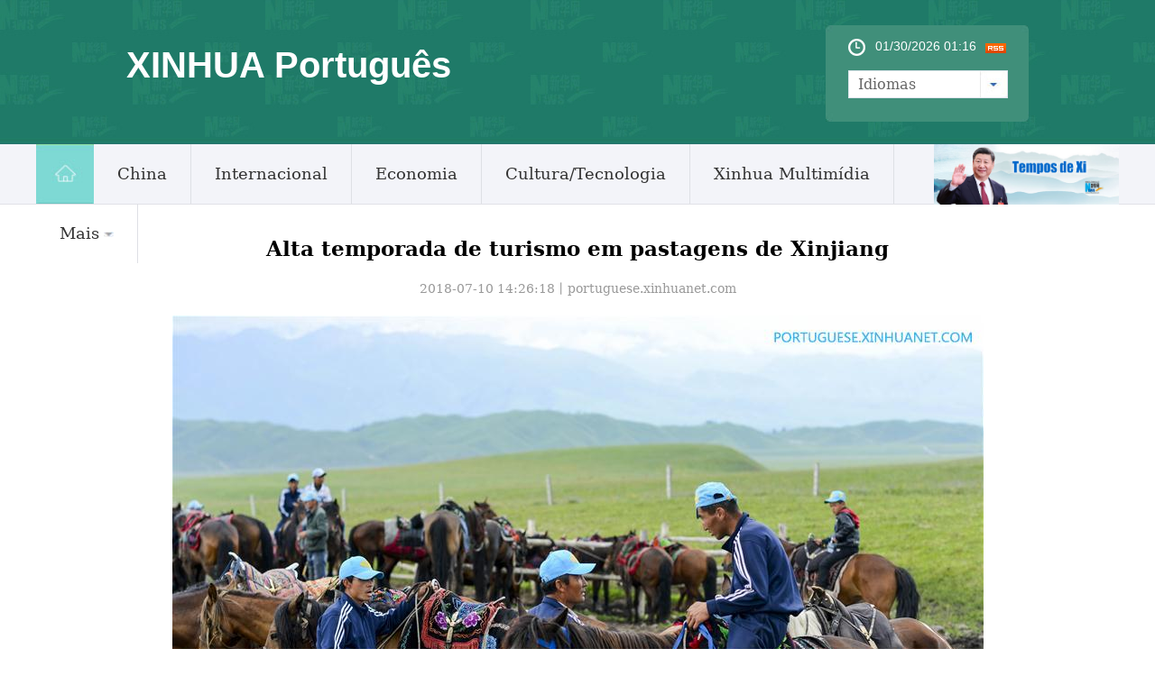

--- FILE ---
content_type: text/html; charset=utf-8
request_url: http://portuguese.xinhuanet.com/2018-07/10/c_137313472_4.htm
body_size: 6091
content:
<!DOCTYPE html>
<html>
<head>
<meta http-equiv="Content-Type" content="text/html; charset=utf-8" /><meta name="publishid" content="137313472.13.103.1"/><meta name="source" content="原创"/><meta property="og:type" content="article" /><meta property="article:publish_time" content="2018-07-10T14:26:18+08:00" /><meta property="article:author" content="周钧" /><meta property="article:published_first" content="新华网,http://portuguese.xinhuanet.com/2018-07/10/c_137313472.htm" /><meta name="pageid" content="11296.11156.0.0.11137204.0.0.0.0.0.114127.137313472"/>
<meta content="width=device-width, initial-scale=1.0, minimum-scale=1.0, maximum-scale=1.0,user-scalable=no" name="viewport" id="viewport" media="screen and (min-width:0px) and (max-width: 767px)" />
<meta name="apple-mobile-web-app-capable" content="yes" />
<meta name="apple-mobile-web-app-status-bar-style" content="black" />
<meta content="telephone=no" name="format-detection" />
<meta name="keywords" content="" />
<meta name="description" content="" />
<script src="http://www.xinhuanet.com/global/js/pageCore.js"></script>
<title>
Alta temporada de turismo em pastagens de Xinjiang_portuguese.xinhuanet.com
</title>
<meta name="keywords" content="" />
<meta name="description" content="Alta temporada de turismo em pastagens de Xinjiang---Pastores aguardam por visitantes na pastagem de Narat, Região Autônoma Uigur de Xinjiang, no noroeste da China, em 8 de julho de 2018. Como a chegada da alta temporada de turismo, os pastores se ocupam com os preparativos para receber os turistas. O passeio a cavalo é uma das atividades mais populares." />
<link rel="stylesheet" href="http://portuguese.xinhuanet.com/css/common.css" />
<link rel="stylesheet" href="http://www.xinhuanet.com/global/css/swiper2.min.css" />
<link rel="apple-touch-icon" sizes="114x114" href="/desk_icon.png" />
<link rel="stylesheet" type="text/css" href="http://portuguese.xinhuanet.com/css/mobile.css" media="screen and (min-width:0px) and (max-width: 767px)" />
<script src="http://www.xinhuanet.com/global/js/jquery.min.js"></script> 
<script type="text/javascript" src="http://www.newsres.cn/french/wrong20170426/js/juwrong.js"></script> 
<!--访问量通用js设置-->
<script type="text/javascript">
//锁定域名
document.domain="xinhuanet.com";
</script>
<script src="http://www.xinhuanet.com/video/static/videovisit.js"></script>
<!--访问量通用js设置-->
<style>
/*纠错*/
.left-s { float:left; }
.small_area2 { overflow:inherit; }
.jiuwrong { float:left; width:182px; height:26px; position:relative; z-index:55; margin-top:15px; }
.jwron-text { width:380px; height:101px; position:absolute; top:27px; left:0; display:none; background:url(http://www.newsimg.cn/french/wrong20170426/img/fc-text.png) no-repeat; }
.jc-img { cursor:pointer; }
.jc-close { float:right; width:10px; height:10px; cursor:pointer; margin:10px; }
.jc-txt { margin-top:10px; }
.jc-txt p { text-align:left; font-size:14px; color:#333; padding: 0 10px 0 16px; line-height: 22px; font-family: Constantia, "Lucida Bright", "DejaVu Serif", Georgia, serif; }
.jc-txt p a { color:#cc0000; }
/*END*/
</style>
</head>
<body>
<div id="head" class="domPC">
<div id="head" class="domPC">
<div class="head">
<div class="top">
<div class="logo">
<h1>XINHUA Português</h1>
</div>
<div class="topR">
<div class="time">
<span id="localtime"></span>
<script type="text/javascript">
function showLocale(objD) {
    var str, colorhead, colorfoot;
    var yy = objD.getYear();
    if (yy < 1900) yy = yy + 1900;
    var MM = objD.getMonth() + 1;
    if (MM < 10) MM = '0' + MM;
    var dd = objD.getDate();
    if (dd < 10) dd = '0' + dd;
    var hh = objD.getHours();
    if (hh < 10) hh = '0' + hh;
    var mm = objD.getMinutes();
    if (mm < 10) mm = '0' + mm;
    var ss = objD.getSeconds();
    if (ss < 10) ss = '0' + ss;
    var ww = objD.getDay();
    if (ww == 0) colorhead = "<font color=\"#FF0000\">";
    if (ww > 0 && ww < 6) colorhead = "<font color=\"#ffffff\">";
    if (ww == 6) colorhead = "<font color=\"#008000\">";
    if (ww == 0) ww = "星期日";
    if (ww == 1) ww = "星期一";
    if (ww == 2) ww = "星期二";
    if (ww == 3) ww = "星期三";
    if (ww == 4) ww = "星期四";
    if (ww == 5) ww = "星期五";
    if (ww == 6) ww = "星期六";
    colorfoot = "</font>"
    str = colorhead + MM + "/" + dd + "/" + yy + " " + hh + ":" + mm + "  " + colorfoot;
    return (str);
}

function tick() {
    var today;
    today = new Date();
    document.getElementById("localtime").innerHTML = showLocale(today);
    window.setTimeout("tick()", 1000);
}
tick();
</script>
<div class="rss"><img src="http://russian.news.cn/2016/imgs/RSS.gif" /></div>
</div>
<form>
<a class="btn-select" id="btn_select">
<span class="cur-select">Idiomas</span>
<select name="select1" size="1" onchange="javascript:window.open(this.options[this.selectedIndex].value);this.selectedIndex=0" class="cur-select" id="Select1">
<option value="" selected hidden></option>
<option value="http://arabic.news.cn">عربى</option>
<option value="http://www.xinhuanet.com/">简体中文 (GB)</option>
<option value="http://big5.xinhuanet.com/gate/big5/www.xinhuanet.com">繁體中文 (Big5)
</option>
<option value="http://www.chinaview.cn/">English</option>
<option value="http://french.news.cn/">Français</option>
<option value="http://russian.news.cn">Русский язык</option>
<option value="http://spanish.news.cn">Español</option>
<option value="http://jp.xinhuanet.com/">日本語</option>
<option value="http://kr.xinhuanet.com/">한국어</option>
<option value="http://german.xinhuanet.com/">Deutsch</option>
</select>
</a>
</form>
</div>
</div>
</div>
<div class="nav5">
<div class="navcon">
<ul class="navList clearfix">
<li id="m1" class="m1">
<h3>
<a target="_blank" href="http://portuguese.xinhuanet.com/index.htm"><img src="http://portuguese.xinhuanet.com/imgs/home.jpg" /></a>
</h3>
</li>
<li id="m2" class="m">
<h3>
<a target="_blank" href="http://portuguese.xinhuanet.com/china/index.htm">China</a>
</h3>
</li>
<li id="m3" class="m">
<h3>
<a target="_blank" href="http://portuguese.xinhuanet.com/internacional/index.htm">Internacional</a>
</h3>
</li>
<li id="m4" class="m">
<h3>
<a target="_blank" href="http://portuguese.xinhuanet.com/economia/index.htm">Economia</a>
</h3>
</li>
<li id="m5" class="m">
<h3>
<a target="_blank" href="http://portuguese.xinhuanet.com/cultura/index.htm">Cultura/Tecnologia</a>
</h3>
</li>
<li id="m6" class="m">
<h3>
<a target="_blank" href="http://portuguese.xinhuanet.com/hlwzx/index.htm">Xinhua Multimídia</a>
</h3>
</li>
<li id="m7" class="m">
<h3>
<a>Mais<i></i></a>
</h3>
<ul class="sub">
<li>
<a target="_blank" href="http://portuguese.xinhuanet.com/lusofono/index.htm">Luosofonia</a>
</li>
<li>
<a target="_blank" href="http://portuguese.xinhuanet.com/sociedade/index.htm">Sociedade</a>
</li>
<li>
<a target="_blank" href="http://portuguese.xinhuanet.com/noticiasdechina/index.htm">Últimas Notícias</a>
</li>
<li class="imp">
<a href="http://portuguese.xinhuanet.com/noticias.htm" target="_blank">Principais Notícias</a>
</li>
</ul>
</li>
</ul>
<div id="searchArea" style="display:none;">
<FORM id="f2" name="f2" action="http://search.news.cn/language/search.jspa" method="get" target="_blank">
<INPUT type="hidden" value="pt" name="id" />
<INPUT type="hidden" value="1" name="t" />
<INPUT type="hidden" value="0" name="t1" />
<INPUT type="hidden" name="ss" />
<INPUT type="hidden" name="ct" />
<a href="javascript:" class="btn1"></a>
<input class="inputTxt" type="text" id="inputwd" onBlur="if(this.value=='') this.value='Buscar';" onFocus="if(this.value=='Buscar') this.value='';" size="17" value="Buscar" name="n1" />
<!--<a class="btnSubmit" href="javascript:"><input type="image" width="23" height="22" border="0" class="tijiao" type="submit" /></a>-->
<input id="searchSubmit" type="submit" class="btnSubmit" name="btn" value="" />
<!--<input id="searchSubmit" type="submit" class="submitBtn icon iconSearchBtn" name="btn" value="" />-->
</FORM>
</div>
<div class="xi_times" style=" float:right; width:205px; height:67px;">
<a href="http://portuguese.xinhuanet.com/zt/xisj/index.htm" target="_blank"><img src="http://portuguese.xinhuanet.com/titlepic/112601/1126013416_1600048144982_title0h.jpg" width="205" height="67" border="0" alt="Tempos de Xi" /></a>
</div>
</div>
</div>
</div>
<div class="domMobile">
<script type="text/javascript" src="http://portuguese.xinhuanet.com/2021js/2021mobilenav.js"></script>
<header>
<div class="banner">XINHUA Português</div>
<span class="navBar"> <i></i><em></em> </span>
</header>
</div>
</div>
<div class="domMobile">
<script type="text/javascript" src="http://portuguese.xinhuanet.com/js/mobilenav.js"></script>
<header>
<div class="banner">XINHUA Português</div>
<span class="navBar"> <i></i><em></em> </span> 
</header>
</div>
<div class="main">
<div class="content">
<div>
<div id="center" class="comWidth wh1000">
<div id="conTit">
<h1>
Alta temporada de turismo em pastagens de Xinjiang 
</h1>
<div class="info">
2018-07-10 14:26:18丨<span>portuguese.xinhuanet.com</span>
</div>
</div>
<div id="content">
<div id="video_m4v" style="display:none;">

</div>
<p align="center"><img id="{137313465_1}" title="" alt="CHINA-XINJIANG-HERDSMEN-TOURISM (CN)" align="center" src="137313472_15312038359431n.jpg" sourcedescription="网上抓取的文件" sourcename="本地文件" /></p>
<p><span>Pastores aguardam por visitantes na pastagem de Narat, Região Autônoma Uigur de Xinjiang, no noroeste da China, em 8 de julho de 2018. Como a chegada da alta temporada de turismo, os pastores se ocupam com os preparativos para receber os turistas. O passeio a cavalo é uma das atividades mais populares. (Xinhua/Zhao Ge)</span></p>
<div width="100%">
<p>
<center>
<div id="div_page_roll1" style="display:none">&nbsp;&nbsp; <a href="http://portuguese.xinhuanet.com/2018-07/10/c_137313472_3.htm" class="nextpage"><img width="34" height="21" border="0" src="http://www.xinhuanet.com/photo/static/articlel.gif" align="center" class="abc" /></a> <a href="http://portuguese.xinhuanet.com/2018-07/10/c_137313472.htm" class="page-Article">1</a> <a href="http://portuguese.xinhuanet.com/2018-07/10/c_137313472_2.htm" class="page-Article">2</a> <a href="http://portuguese.xinhuanet.com/2018-07/10/c_137313472_3.htm" class="page-Article">3</a> <span class="page-Article">4</span>&nbsp;&nbsp;</div>
<div id="div_currpage">&nbsp;&nbsp; <a href="http://portuguese.xinhuanet.com/2018-07/10/c_137313472_3.htm" class="nextpage"><img width="34" height="21" border="0" src="http://www.xinhuanet.com/photo/static/articlel.gif" align="center" class="abc" /></a> <a href="http://portuguese.xinhuanet.com/2018-07/10/c_137313472.htm" class="page-Article">1</a> <a href="http://portuguese.xinhuanet.com/2018-07/10/c_137313472_2.htm" class="page-Article">2</a> <a href="http://portuguese.xinhuanet.com/2018-07/10/c_137313472_3.htm" class="page-Article">3</a> <span class="page-Article">4</span>&nbsp;&nbsp;</div>
</center>
</p>
</div>
<script language="javascript">function turnpage(page){  document.all("div_currpage").innerHTML = document.all("div_page_roll"+page).innerHTML;}</script>
</div>
<div class="jiuwrong domPC">
<div class="jc-img"><img src="http://www.newsimg.cn/portuguese/20170502/img/jc-logo.png" width="182" height="26" /></div>
<div class="jwron-text">
<div class="jc-close"><img src="http://www.newsimg.cn/french/wrong20170426/img/jc-close.png" width="10" height="10" /></div>
<div class="jc-txt">
<p>Fale conosco. Envie dúvidas, críticas ou sugestões para a nossa equipe através dos contatos abaixo:</p>
<p>Telefone: 0086-10-8805-0795</p>
<p>Email: <a href="mailto:portuguese@xinhuanet.com">portuguese@xinhuanet.com</a></p>
</div>
</div>
</div>
<div class="clearfix"></div>
</div>

<div class="photo">
<div class="title">
<em></em>
<h2><a href="/imagens/index.htm">Galeria de Fotos</a></h2>
</div>
</div>
<div class="piclist2">
<ul>
<li>
<a href="http://portuguese.xinhuanet.com/2018-07/10/c_137313472.htm"><img src="../../titlepic/137313472_1531203910027_title1n.jpg" alt="Alta temporada de turismo em pastagens de Xinjiang" /></a>
<div class="picTit"><a href="http://portuguese.xinhuanet.com/2018-07/10/c_137313472.htm">Alta temporada de turismo em pastagens de Xinjiang</a></div>
</li>
<li>
<a href="http://portuguese.xinhuanet.com/2018-07/10/c_137311103.htm"><img src="../../titlepic/137311103_1531186912333_title1n.jpg" alt="Turistas se divertem no Geoparque Yehliu em Taiwan, sudeste da China" /></a>
<div class="picTit"><a href="http://portuguese.xinhuanet.com/2018-07/10/c_137311103.htm">Turistas se divertem no Geoparque Yehliu em Taiwan, sudeste da China</a></div>
</li>
<li>
<a href="http://portuguese.xinhuanet.com/2018-07/09/c_137311101.htm"><img src="../../titlepic/137311101_1531137862247_title1n.jpg" alt="Estudantes de Shandong aprendem t&eacute;cnicas de heran&ccedil;as culturais durante f&eacute;rias" /></a>
<div class="picTit"><a href="http://portuguese.xinhuanet.com/2018-07/09/c_137311101.htm">Estudantes de Shandong aprendem técnicas de heranças culturais durante férias</a></div>
</li>
<li>
<a href="http://portuguese.xinhuanet.com/2018-07/09/c_137311100.htm"><img src="../../titlepic/137311100_1531119886141_title1n.jpg" alt="Planta&ccedil;&atilde;o de peras e ameixas em Yunnan" /></a>
<div class="picTit"><a href="http://portuguese.xinhuanet.com/2018-07/09/c_137311100.htm">Plantação de peras e ameixas em Yunnan</a></div>
</li>
<li>
<a href="http://portuguese.xinhuanet.com/2018-07/09/c_137311106.htm"><img src="../../titlepic/137311106_1531119492578_title1n.jpg" alt="Exposi&ccedil;&atilde;o sobre tecnologia de explora&ccedil;&atilde;o lunar da China &eacute; inaugurada no &quot;Cubo d'&Aacute;gua&quot; em Beijing" /></a>
<div class="picTit"><a href="http://portuguese.xinhuanet.com/2018-07/09/c_137311106.htm">Exposição sobre tecnologia de exploração lunar da China é inaugurada no "Cubo d'Água" em Beijing</a></div>
</li>
<li>
<a href="http://portuguese.xinhuanet.com/2018-07/09/c_137311102.htm"><img src="../../titlepic/137311102_1531115688557_title1n.jpg" alt="Qingyan: antiga cidade em Guiyang, sudoeste da China" /></a>
<div class="picTit"><a href="http://portuguese.xinhuanet.com/2018-07/09/c_137311102.htm">Qingyan: antiga cidade em Guiyang, sudoeste da China</a></div>
</li>
<li>
<a href="http://portuguese.xinhuanet.com/2018-07/06/c_137305040.htm"><img src="../../titlepic/137305040_1530885338003_title1n.jpg" alt="Compotas da Barragem das Tr&ecirc;s Gargantas s&atilde;o abertas" /></a>
<div class="picTit"><a href="http://portuguese.xinhuanet.com/2018-07/06/c_137305040.htm">Compotas da Barragem das Três Gargantas são abertas</a></div>
</li>
<li>
<a href="http://portuguese.xinhuanet.com/2018-07/06/c_137302552.htm"><img src="../../titlepic/137302552_1530858192033_title1n.jpg" alt="Chineses se refrescam em praias e rios em meio a altas temperaturas no pa&iacute;s" /></a>
<div class="picTit"><a href="http://portuguese.xinhuanet.com/2018-07/06/c_137302552.htm">Chineses se refrescam em praias e rios em meio a altas temperaturas no país</a></div>
</li>
<li>
<a href="http://portuguese.xinhuanet.com/2018-07/06/c_137305043.htm"><img src="../../titlepic/137305043_1530840299488_title1n.jpg" alt="Fortes chuvas atingem Chongqing" /></a>
<div class="picTit"><a href="http://portuguese.xinhuanet.com/2018-07/06/c_137305043.htm">Fortes chuvas atingem Chongqing</a></div>
</li>
<li>
<a href="http://portuguese.xinhuanet.com/2018-07/05/c_137302551.htm"><img src="../../titlepic/137302551_1530791318086_title1n.jpg" alt="Altas temperaturas atingem Sanya, no sul da China" /></a>
<div class="picTit"><a href="http://portuguese.xinhuanet.com/2018-07/05/c_137302551.htm">Altas temperaturas atingem Sanya, no sul da China</a></div>
</li>
</ul>
</div>
</div>
</div>
</div>
<div class="bottom">
<div class="content">
<div class="foot_l">
<div class="copyright">
Sponsored by Xinhua News Agency.Copyright © 2000-2017 XINHUANET.com All rights reserved. 
</div>
</div>
</div>
</div>
<script src="http://www.xinhuanet.com/global/js/jquery.SuperSlide.2.1.1.js"></script> 
<script src="http://www.xinhuanet.com/global/js/swiper2.min.js "></script>
<script type="text/javascript" src="http://russian.news.cn/2016/js/Rolling.js"></script>
<script>
$(function(){
	var $btn1 = $("#searchArea .btn1"),
		$txt1 = $("#searchArea .inputTxt"),
		$search = $("#searchArea"),
		$submit = $("#searchArea .btnSubmit");
	$btn1.click(function(){
		$txt1.show().animate({width:"250px"},500);	
		$txt1[0].focus();
		$btn1.hide();
		$submit.show();
	});
	 
})
</script>
<script type="text/javascript">
var scrollTop = 0,
		currTop = 0,
		$_head = $("#head");
	$(window).scroll(function() {
		scrollTop = $(window).scrollTop();
		if (scrollTop < currTop && !$_head.hasClass("up")) {
			$_head.removeClass("down")
			$_head.animate({top:"0px"},300).addClass("up");
		} else if(scrollTop > currTop && scrollTop > 160 && !$_head.hasClass("down")) {
			$_head.removeClass("up");
			$_head.animate({top:"-160px"},300).addClass("down");
		}
		currTop = $(window).scrollTop();
	});
	
</script>
<script type="text/javascript">
jQuery(".nav5 .navList").slide({ type:"menu", titCell:".m", targetCell:".sub",effect:"slideDown",delayTime:300, triggerTime:0,returnDefault:true }); 
$("#txtScroll-top").slide({titCell:".hd ul",mainCell:".bd ul",autoPage:true,effect:"topLoop",autoPlay:true,vis:5}); 
jQuery(".accordion3").slide({ titCell:"li", targetCell:".accordionImg",defaultIndex:0,effect:"slideDown",delayTime:300,returnDefault:true}); 
 $(function(){ 
    $(".picScroll-left ul li").hover(function(){ 
 
        $(this).find(".intro").stop(true,true).animate({bottom:"0px"}) 
    },function(){ 
        $(this).find(".intro").stop(true,true).animate({bottom:"-118px"}) 
    }) 
}) 
$("#cnNav .navMore").click(function(){ 
    var $_this = $(this), 
        $_cnNavlist = $("#cnNav .cnNavlist"); 
    if(!$_this.hasClass("open")){ 
        $_this.addClass("open"); 
        $_cnNavlist.animate({height:90}, 200); 
    }else{ 
        $_this.removeClass("open"); 
        $_cnNavlist.animate({height:0}, 200); 
    } 
}); 


$('#d_tab29').DB_rotateRollingBanner({

		key:"c37080",            

		moveSpeed:200,           

		autoRollingTime:5000      

	})
	
	$(document).ready(function(){
	var XH_video= $.trim($("#video_m4v").html());
	if(XH_video.indexOf("http:") >= 0){
		var spCon = '<div class="onlyVideo"><iframe frameborder="0" scrolling="no" marginwidth="0" marginheight="0"  src="'+XH_video+'"></iframe></div>';
		$("#content").prepend(spCon);
	}
	
	
});

</script>
<script>
var isTouchDevice = 'ontouchstart' in window;
var userAgent = navigator.userAgent.toLowerCase(),l=window.location;
if(!isTouchDevice){ //pc版创建图片点击效果
	var head= document.getElementsByTagName('head')[0]; 
	var script= document.createElement('script'); 
	script.type= 'text/javascript'; 
	script.src= 'http://www.xinhuanet.com/xilan/js/xhPic.js'; 
	head.appendChild(script); 
	
}
</script>
<script>
// 手机菜单
		var $_body=$("body");
		$(".navBar").click(function(){
			if($_body.hasClass("navOpen")){
				$_body.removeClass("navOpen").removeAttr("ontouchmove");
			}else{
				$("aside").height( $(window).height() );
				$_body.addClass("navOpen").attr("ontouchmove","event.preventDefault()");
			};
		});
</script> 
<div style="display:none"><div id="fwl">010020071380000000000000011100001373134721</div><script type="text/javascript" src="http://webd.home.news.cn/webdig.js?z=1"></script><script type="text/javascript">wd_paramtracker("_wdxid=010020071380000000000000011100001373134721")</script><noscript><img src="http://webd.home.news.cn/1.gif?z=1&_wdxid=010020071380000000000000011100001373134721" border="0" /></noscript></div>   </body>
</html>

--- FILE ---
content_type: text/css
request_url: http://portuguese.xinhuanet.com/css/mobile.css
body_size: 3588
content:
.domPC { display:none}
.domMobile { display:block!important}
img { width:100%!important; height:auto!important}/*
/* swiper css
------------------------------*/
.swiper-container{margin:0 auto;position:relative;overflow:hidden;-webkit-backface-visibility:hidden;-moz-backface-visibility:hidden;-ms-backface-visibility:hidden;-o-backface-visibility:hidden;backface-visibility:hidden;z-index:1}.swiper-wrapper{position:relative;width:100%;-webkit-transition-property:-webkit-transform,left,top;-webkit-transition-duration:0s;-webkit-transform:translate3d(0px,0,0);-webkit-transition-timing-function:ease;-moz-transition-property:-moz-transform,left,top;-moz-transition-duration:0s;-moz-transform:translate3d(0px,0,0);-moz-transition-timing-function:ease;-o-transition-property:-o-transform,left,top;-o-transition-duration:0s;-o-transform:translate3d(0px,0,0);-o-transition-timing-function:ease;-o-transform:translate(0px,0px);-ms-transition-property:-ms-transform,left,top;-ms-transition-duration:0s;-ms-transform:translate3d(0px,0,0);-ms-transition-timing-function:ease;transition-property:transform,left,top;transition-duration:0s;transform:translate3d(0px,0,0);transition-timing-function:ease}.swiper-free-mode>.swiper-wrapper{-webkit-transition-timing-function:ease-out;-moz-transition-timing-function:ease-out;-ms-transition-timing-function:ease-out;-o-transition-timing-function:ease-out;transition-timing-function:ease-out;margin:0 auto}.swiper-slide{float:left}.swiper-wp8-horizontal{-ms-touch-action:pan-y}.swiper-wp8-vertical{-ms-touch-action:pan-x}
.swiper-scrollbar{border-radius:10px;-ms-touch-action:none;position:absolute;right:2px;top:2%;width:5px;height:96%;background:rgba(0,0,0,0.2);z-index:10}.swiper-scrollbar-drag{height:100%;width:100%;position:relative;background:rgba(0,0,0,0.5);border-radius:10px}.swiper-scrollbar-cursor-drag{cursor:move}
/* css reset */
html{height:100%;}
body{font-family:Constantia, "Lucida Bright", "DejaVu Serif", Georgia, serif;background:#fff;-webkit-text-size-adjust:100%;padding-top:50px; overflow-x:hidden;font-size:0.9em;}
*{padding:0;margin:0;border:0;-webkit-tap-highlight-color:rgba(0,0,0,0);-webkit-touch-callout:none;}
nav,footer,section,header,article{display:block;}
ul{list-style:none;}
a{color:#000;text-decoration: none;}
input,textarea,button{-moz-border-radius:0;-webkit-border-radius:0;border-radius:0;}
img{background:#f1f1f1 url(http://www.news.cn/2015/img2015/Loading.gif) no-repeat 50% 50%;}
/*
/* 公共样式
------------------------------*/
/* 清除浮动 */
.clearfix{display:block; #zoom:1;/*ie6-ie7*/}
.clearfix:after{content:''; overflow:hidden; width:100%; height:0px; font-size:0px; margin:0px; padding:0px; display:block; clear: both;}
/* 侧导航 */

aside {
	position: fixed;
	width: 150px;
	height: 100%;
	padding: 10px; /*border-top:1px solid #7ecef3;*/
	background: #1F7B67;
	z-index: 9999;
	top: 50px;
	right: 100%;
	box-sizing: border-box;
	-moz-box-sizing: border-box;
	-webkit-box-sizing: border-box;
	-webkit-transition: left;
	-webkit-transition-timing-function: ease-out;
	-webkit-transition-duration: 300ms;
}
aside ul {
	margin-top: 10px;
	padding-bottom: 50px;
}
aside li {
	padding: 5px 0px;
	overflow: hidden;
	border-bottom:1px solid #8FD8C4
}
aside li a {
	display: block;
	line-height: 34px;
	text-align: center;
	color: #fff;
	font-size: 15px;
}
/* 侧导航打开给body加的class */

.navOpen {
	overflow: hidden;
}
.navOpen aside {
	right: 0px;
}
/*banner*/
.main {padding:0px }
header {
	width: 100%;
	height: 50px;
	background: #1F7B67;
	position: fixed;
	top: 0px;
	left: 0px;
	z-index: 9990;
}
header .logo {
	position: absolute;
	left: 0;
	top: 0;
	z-index: 5;
	width: 62px;
	height: 100%;
	background: url(http://www.news.cn/politics/2016qglh/mobile/img/logo2.jpg) 0 50% no-repeat;
	background-size: 100% auto;
}
header .banner {
	position: absolute;
	left: 10px;
	top: 10px;
	z-index: 1;
	width: 100%;
	height: 100%;
	background-size: auto 56%;
	color:#fff;
	font-size:22px;
	font-weight:bold;
}
header .navBar {
	display: block;
	width: 30px;
	height: 40px;
	position: absolute;
	right: 15px;
	top: 2px;
	z-index: 2;
}
header .navBar i {
	display: block;
	width: 25px;
	height: 2px;
	background: #fff;
	position: relative;
	top: 20px;
	left: 5px;
}
header .navBar i::before {
	content: "";
	display: block;
	width: 25px;
	height: 2px;
	background: #fff;
	position: relative;
	top: -6px;
	left: 0px;
}
header .navBar i::after {
	content: "";
	display: block;
	width: 25px;
	height: 2px;
	background: #fff;
	position: relative;
	top: 4px;
	left: 0px;
}
header .navBar em {
	display: block;
	width: 2px;
	height: 40px;
	background: #1F7B67;
	position: relative;
	top: -2px;
	left: 7px;
}
/*nav*/

.nav {
	width: 92%;
	height: 24px;
	margin: 0px auto;
	padding: 0px 0 0px 0;
	background: #1F7B67;
}
.nav .swiper-wrapper {
	padding: 0 2%;
	height:24px;
	}
.nav a {
	border-radius: 3px;
	display: inline-block;
	height: 20px;
	line-height: 20px;
	padding: 0;
	margin: 0 0px;
	font-size: 14px;
	color: inherit;
	vertical-align: middle;
}
.nav .swiper-slide {
	display: inline-block;
	text-align: center;
	background: #e9e9e9;
	width: auto;
	line-height:20px;
	height:25px;
	padding: 1px 2.8%;
	font-size:14px; /* Center slide text vertically */
	display: -webkit-box;
	display: -ms-flexbox;
	display: -webkit-flex;
	display: flex;
	-webkit-box-pack: center;
	-ms-flex-pack: center;
	-webkit-justify-content: center;
	justify-content: center;
	-webkit-box-align: center;
	-ms-flex-align: center;
	-webkit-align-items: center;
	align-items: center;
}
.nav .swiper-slide a {
	color: #1F7B67;
	line-height:20px;
}
.nav .on, .nav .on a {
	color: #1F7B67;
	line-height:20px;
	background:#fff;
}
.swiper-container {
	height:auto;
	width: 100% !important;
}
.nav .swiper-slide { margin-right:10px}
.content { width:96%; margin:0px auto; padding:0px}
.bigpic1 { margin-bottom:10px}
.bigpic1 img { width:100%}
.bigpic1 h2 { font-size:20px; line-height:22px; padding:10px 0px}
.bigpic1 p { font-size:16px; line-height:20px}
.newsList { width:100%; padding:15px 0px}
.newsList2 { width:100%; padding:15px 0px}
.newsList h2 a, .newsList2 h2 a { font-size:24px; line-height:24px}
.newsList p, .newsList2 p { margin:0px}
.newslist li { border-top:1px solid #cfcfcf; padding:12px 0px; overflow:hidden}
.newslist li img { float:left; width:30%; height:auto; margin-right:2%;}
.newslist li h2 { font-size:16px; line-height:16px; }
.newslist li em { display:block; float:left; width:5px; height:5px; background:#8ecdee; margin-right:5px; margin-top:5px}
.title em {float:left; width:50px; display:block; height:30px; background:url(http://russian.news.cn/2016/imgs/icon.png) no-repeat 0px 5px}
.photo .title em {background-position:0px -183px; height:40px}
.title h2 { border-bottom:0px; font-size:24px; border-bottom:3px solid #1DB4B0; float:left}
.title h2 a {font-size:24px}
.dt { position:relative; margin-bottom:10px}
.dt img { width:100%; height:auto}
.dt .bg {position:absolute;bottom:3px;left:0;z-index:4;width:100%; height:40px; background:#000; opacity: 0.6; filter: alpha(opacity=60); }
.dt .name {position:absolute;bottom:5px;left:10px;z-index:4; height:35px; line-height:15px }
.dt .name a { font-size:14px; color:#fff}
.piclist li { width:49%; margin-left:2%; float:left; margin-bottom:10px}
.piclist li img { width:100%; height:6rem;} 
.piclist li.first { margin-left:0px}
.piclist li h2 { font-size:12px; line-height:15px; height:45px; overflow:hidden}
.link { clear:both; padding-top:20px}
.link .title2 { height:60px; border-top:1px solid #1F7B67; margin-bottom:10px}
.link h2 { background:#274472; width:5em; text-align:center;height:60px; line-height:75px; font-size:24px; color:#fff}
.linklist li { width:50%; float:left; margin:5px 0px; font-size:18px}
.foot {background:#1F7B67; padding:10px; color:#fff; line-height:20px}
.foot a { color:#fff}
.newslist1 li { border-bottom:1px solid #cfcfcf; padding:12px 0px; overflow:hidden}
.newslist1 li img { float:left; width:30%; height:auto; margin-right:3%;}
.newslist1 li h2 { font-size:16px; line-height:16px; }
.newslist1 li em { display:block; float:left; width:5px; height:5px; background:#8ecdee; margin-right:5px; margin-top:5px}
/*瀑布流组件1*/ 
.Waterfall1 .tabTitHeight { height:47px; position:relative; } 
.Waterfall1 .tabTit { border:1px solid #006cba; border-top:2px solid #006cba; height:46px; line-height:46px; overflow:hidden; background: #fff;} 
.Waterfall1 .tabTit .tabLi { float:left; font-size:18px; color: #006cba; width:100px; text-align:center; float:left; height:46px; line-height: 46px; font-family:"微软雅黑"; cursor:pointer; } 
.Waterfall1 .tabTit a:hover { text-decoration:none; } 
.Waterfall1 .tabTit .on { background:#d0001f; color: #fff} 
.Waterfall1 .dataList li { padding: 15px 0 17px 0; border-bottom: 1px solid #eee; overflow: hidden; position:relative; } 
.Waterfall1 .dataList h3 {   font-family:"微软雅黑",Microsoft YaHei;  font-size:16px; font-weight:normal; margin-bottom:10px} 
.Waterfall1 .dataList h3 a { display: inline-block; line-height: 24px; overflow: hidden; font-size: 16px; color:#3d8bcd;  } 
.Waterfall1 .dataList .imgs a { font-size: 0px; vertical-align: top; float:left; width:138px; height: 90px; overflow:hidden; display:inline; margin-right:10px } 
.Waterfall1 .dataList .imgs img { width: 138px; height: 90px; vertical-align: top; padding-right:10px; float:left; display:none; -moz-transition:-moz-transform .3s ease; -ms-transition:-ms-transform .3s ease; transition:transform .3s ease; } 
.Waterfall1 .dataList .imgs img:hover { width: 138px; height: 90px; vertical-align: top; float:left; display:none; -webkit-transform:scale(1.1); -moz-transform:scale(1.1); -ms-transform:scale(1.1); transform:scale(1.1)} 
.Waterfall1 .dataList .summary { height: 75px;  line-height: 24px; overflow: hidden; color: #666; font-size:14px;  } 
.Waterfall1 .dataList .info { height: 14px; line-height: 14px; padding: 0; text-align: right; display:none } 
.Waterfall1 .dataList .time { font-size: 12px; color:#999; display:none; } 
.Waterfall1 .bdsharebuttonbox { position: absolute; top: 20px; right: 0px; display: none; } 
.Waterfall1 .bdsharebuttonbox span.bds_more { padding: 0 0 0 20px!important; background: url(http://www.news.cn/house/bj/fcpdgb2015/img/icon_share.png) no-repeat 0px 0px!important; line-height:20px;} 
.Waterfall1 .dataList .moreBtn { text-align: center; padding: 15px 0; vertical-align: middle; cursor: pointer;} 
.Waterfall1 .dataList .moreBtn i { display: inline-block; width: 16px; height: 16px; background: url(http://www.news.cn/fortune/2015/images/more.gif) no-repeat; vertical-align: middle; margin-right: 5px; display: none; } 
.Waterfall1 .dataList .moreBtn .text { line-height: 16px; vertical-align: middle; font-size:12px; color: #333333} 
.photo { margin-top:15px}

.comW { width:100%; float:none}
.xh-fall-fallTitle { margin:10px 0px 0px 0px}
.xh-fall-tabCon-main-list h3 { margin-bottom:5px}
.xh-fall-tabCon-main-list h3 a { line-height:24px; padding-left:0px}
.xh-fall-tabCon-main-list li { background:none;}
.xh-fall-tabCon-main-list li .imgs a { width:120px; height:60px}
.xh-fall-tabCon-main-list li .time { line-height:30px}
.bottom { padding:10px}
.foot_l { width:100%; float:none }
.copyright { width:100%; background:none; padding:0px; margin:0px; font-size:12px; color:#fff; line-height:20px; float:none}
.coLeft { width:96%; margin:0px auto; float:none}
.coLeft .more { width:auto}
.footer_c2 { width:100%}
.wh1000 { width: 96%; margin:0px auto}
#content p img { width: 100%!important; height: auto!important; display: block; }
#content img { width: 100%!important; height: auto!important; display: block; }
#conTit h1 { font-size:23px; margin-top: 20px; padding-bottom: 10px }
#conTit .info { font-size: 12px }
#conTit { padding-bottom: 10px }
#content { padding: 0px }
.onlyVideo { text-align: center }
.onlyVideo iframe { width: 100%!important; height: 190px!important }
.content .title { padding-left:0px; margin-bottom:0px}
.piclist2 { padding-left:0px; clear:both}
.piclist2 li{ width:46%!important; margin:0px 2% 20px 2%;}
.piclist2 li img{ height: auto}
.piclist2 .picTit{ height:73px; overflow:hidden; line-height:20px!important}
.piclist2 .picTit a{ line-height:20px!important}
.title{ padding-left:10px}
.listTxt1-1{ padding:10px}
#div_currpage a,#div_currpage span{ display:inline-block; border:1px solid #ccc; background:#f9f9f9; font-size:14px; margin:5px 0px; padding:3px 8px; color:#000;}
#div_currpage span.page-Article { border:1px solid #a03b03; }
#div_currpage a,
#div_currpage span {display:inline-block;border:1px solid #ccc;	background:#f9f9f9;	font-size:14px;	margin:5px 0px;	padding:3px 8px;	color:#000;}
#div_currpage span.page-Article { border:1px solid #a03b03; }
.left { width:100%; float:none}
aside li.pc { background:url(http://portuguese.news.cn/imgs/pc.png) no-repeat 0px 3px;  width:38px; margin:0px auto; border:0px; margin-top:10px; padding-left:25px; color:#fff; font-family: Tahoma, Geneva, sans-serif; font-size:18px; line-height:20px}
aside li.pc a {color:#fff; font-family: Tahoma, Geneva, sans-serif; font-size:18px; line-height:20px}
.pageVideo {
    width: 100%;
    height: 260px;
}